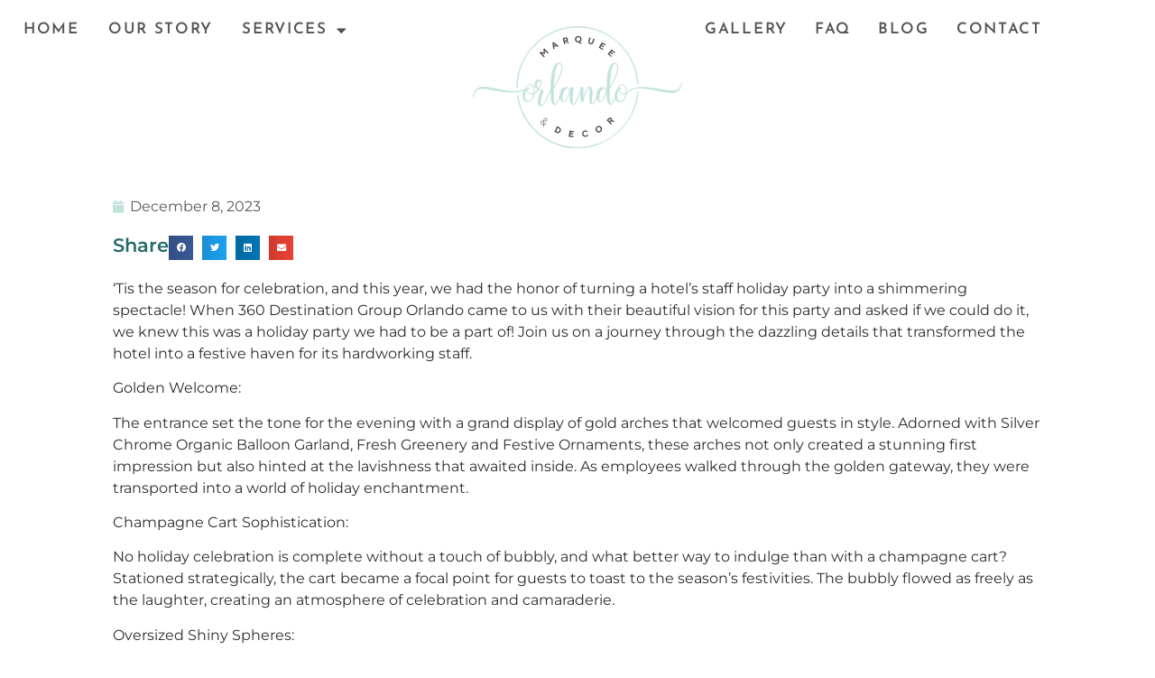

--- FILE ---
content_type: image/svg+xml
request_url: https://orlandomarqueeanddecor.com/wp-content/uploads/2023/05/om-logo-light.svg
body_size: 6962
content:
<svg xmlns="http://www.w3.org/2000/svg" id="uuid-8a8eb467-be68-4e53-9356-5b006230a25e" viewBox="0 0 403.45 235.39"><defs><style>.uuid-90f95a2c-5e3c-4aae-8710-1788f893545d{fill:#c3e3dd;}.uuid-c98b5d20-af57-446e-9e15-c2860d8e718d{fill:#4d4d4d;}</style></defs><path class="uuid-90f95a2c-5e3c-4aae-8710-1788f893545d" d="m265.84,151.86c1.46-.08,2.8-1.05,4.01-2.92,1.22-1.86,2.27-3.85,3.16-5.96.49-1.21.99-2.45,1.48-3.71.18.47.36.94.58,1.4,1.14,2.35,2.76,3.93,4.86,4.74,1.08.42,2.18.64,3.29.64.8,0,1.61-.11,2.42-.33,1.94-.53,3.56-1.36,4.86-2.49,1.62-1.62,2.9-3.56,3.83-5.83.93-2.27,1.6-4.62,2.01-7.05,2.11-2.51,4.5-4.54,7.17-6.08,2.67-1.54,5.55-2.67,8.63-3.4,3.08-.73,6.34-1.09,9.78-1.09s7.07.2,10.88.61c3.81.41,7.68.97,11.61,1.7,3.93.73,7.8,1.48,11.61,2.25,3.81.77,7.52,1.52,11.12,2.25,3.6.73,6.99,1.26,10.15,1.58,1.66.21,3.28.32,4.85.32,1.42,0,2.8-.09,4.14-.26,2.84-.36,5.41-1.25,7.72-2.67,2.31-1.42,4.29-3.48,5.96-6.2,1.66-2.71,2.81-6.26,3.46-10.64.08-.4-.16-.67-.73-.79-.09-.02-.17-.03-.25-.03-.42,0-.7.27-.84.82-.65,3.81-1.7,6.81-3.16,8.99-1.46,2.19-3.22,3.77-5.29,4.74-2.07.97-4.38,1.5-6.93,1.58-.43.01-.86.02-1.3.02-2.16,0-4.42-.17-6.78-.51-3.08-.4-6.42-.91-10.03-1.52-3.61-.61-7.35-1.23-11.24-1.88-3.89-.65-7.86-1.26-11.91-1.82-4.05-.57-8.02-.97-11.91-1.22-1.68-.13-3.43-.2-5.25-.2-1.52,0-3.1.05-4.72.14-3.57.2-7.05.69-10.45,1.46-3.4.77-6.54,1.95-9.42,3.52-2.88,1.58-5.09,3.63-6.62,6.14.16-1.95.14-3.69-.06-5.23-.2-1.54-.43-2.88-.67-4.01-.81-2.92-2.15-4.9-4.01-5.96-1.43-.81-2.85-1.21-4.28-1.21-.44,0-.88.04-1.31.11-1.87.32-3.46,1.2-4.8,2.61-1.34,1.42-1.84,3.18-1.52,5.29-2.27,1.22-3.95,3.08-5.04,5.59-1.09,2.51-1.62,5.11-1.58,7.78.01.94.12,1.86.27,2.76-.94,2.21-1.86,4.34-2.76,6.35-1.46,3.57-2.61,5.83-3.46,6.81-.5.57-.93.85-1.31.85-.26,0-.5-.14-.7-.43-.49-.69-.83-1.95-1.03-3.77-.2-1.82-.3-3.71-.3-5.65-.08-3.32-.16-6.54-.24-9.66-.08-3.12-.04-6.38.12-9.78,1.22-1.7,2.65-4.03,4.31-6.99,1.66-2.96,3.3-6.18,4.92-9.66,1.62-3.48,3.06-7.07,4.31-10.76,1.26-3.69,2.09-7.11,2.49-10.27.57-4.21.22-7.33-1.03-9.36-1.26-2.02-2.9-3.12-4.92-3.28-.22-.02-.45-.03-.67-.03-1.41,0-2.87.44-4.37,1.31-1.74,1.01-3.3,2.69-4.68,5.04-.97,1.87-1.82,4.07-2.55,6.62-.73,2.55-1.42,5.37-2.07,8.45-.81,4.86-1.32,10.05-1.52,15.56-.2,5.51-.3,10.74-.3,15.68-.65-1.78-1.58-3.16-2.8-4.13-1.22-.97-2.53-1.56-3.95-1.76-.42-.06-.83-.09-1.25-.09-1,0-2,.17-3,.51-1.42.49-2.66,1.26-3.71,2.31-.15.14-.29.29-.43.43-.1.06-.19.14-.26.26-1.74,1.86-2.99,4.24-3.74,7.15-.59,2.26-.85,4.49-.84,6.7-1.16,3.42-2.43,6.69-3.84,9.77-.89,1.78-1.64,3-2.25,3.65-.44.47-.82.71-1.13.71-.12,0-.23-.03-.33-.1-.36-.24-.63-.85-.79-1.82-.16-.97-.2-2.19-.12-3.65.08-1.54.24-3.14.49-4.8.24-1.66.47-3.36.67-5.1.2-1.74.3-3.5.3-5.29s-.2-3.6-.61-5.47c-.97-3.81-2.59-5.83-4.86-6.08-.15-.02-.3-.02-.44-.02-2.11,0-4.11,1.63-6,4.89-.57.89-1.14,2.05-1.7,3.46-.57,1.42-1.11,2.92-1.64,4.5-.53,1.58-.99,3.16-1.4,4.74-.41,1.58-.77,3.02-1.09,4.32v-4.07c0-1.58.02-3.18.06-4.8.04-1.62.08-3.2.12-4.74.04-1.54.06-2.8.06-3.77,0-1.22-.3-2.11-.91-2.67-.61-.57-1.3-.93-2.07-1.09-.44-.09-.86-.14-1.24-.14-.29,0-.56.03-.82.08-.61.12-.91.26-.91.43,0,1.64,0,3.22-.01,4.76-1.26,3.71-2.55,7.17-3.87,10.38-1.46,3.52-2.88,6.83-4.25,9.91-1.3,3.16-2.37,5.27-3.22,6.32-.69.86-1.28,1.28-1.75,1.28-.11,0-.21-.02-.31-.07-.53-.24-.89-.93-1.09-2.07-.2-1.13-.3-2.31-.3-3.52-.08-1.7-.08-3.56,0-5.59.08-2.02.2-4.09.37-6.2.16-2.11.34-4.15.55-6.14.2-1.98.43-3.71.67-5.17.08-1.22-.16-2.15-.73-2.8-.57-.65-1.26-1.09-2.07-1.34-.61-.18-1.18-.27-1.72-.27-.18,0-.35,0-.53.03-.69.08-1.03.2-1.03.36s-.04.51-.12,1.03c-.08.53-.14,1.11-.18,1.76-.04.65-.1,1.28-.18,1.88-.08.61-.12.99-.12,1.15-.73-1.78-1.7-3.16-2.92-4.13-1.22-.97-2.55-1.56-4.01-1.76-.43-.06-.86-.09-1.29-.09-1.03,0-2.06.17-3.09.51-1.46.49-2.72,1.26-3.77,2.31-2.03,1.94-3.48,4.56-4.38,7.84-.49,1.81-.78,3.6-.88,5.38-1.23,3.11-2.48,6.12-3.74,9.02-1.05,2.59-2.01,4.48-2.86,5.65-.85,1.17-1.52,1.84-2.01,2.01-.05,0-.1.01-.15.01-.49,0-.87-.37-1.12-1.11-.29-.81-.51-1.86-.67-3.16-.16-1.3-.29-2.69-.37-4.19-.08-1.5-.12-2.9-.12-4.19-.08-5.27-.08-10.74,0-16.41,1.13-1.7,2.53-4.03,4.19-6.99,1.66-2.96,3.32-6.18,4.98-9.66,1.66-3.48,3.14-7.07,4.44-10.76,1.3-3.69,2.15-7.11,2.55-10.27.49-4.21.12-7.33-1.09-9.36-1.22-2.02-2.8-3.12-4.74-3.28-.22-.02-.45-.03-.67-.03-1.42,0-2.92.44-4.49,1.31-1.82,1.01-3.34,2.69-4.56,5.04-1.05,1.87-1.97,4.07-2.73,6.62-.77,2.55-1.44,5.37-2.01,8.45-.57,3.49-1.02,7.19-1.34,11.12-.32,3.93-.55,7.9-.67,11.91-.07,2.28-.1,4.56-.1,6.83-.26.62-.63,1.41-1.11,2.4-.69,1.42-1.5,3.08-2.43,4.98-.93,1.9-1.95,3.99-3.04,6.26-1.09,2.27-2.17,4.54-3.22,6.81-1.62,3.32-3.08,5.73-4.38,7.23-1.26,1.46-2.31,2.19-3.15,2.19-.02,0-.05,0-.07,0-.85-.04-1.4-.87-1.64-2.49-.24-1.62-.08-3.93.49-6.93.65-3.4,1.42-6.48,2.31-9.24.89-2.75,1.9-5.75,3.04-8.99,0-.57-.32-.97-.97-1.22-1.46-.32-2.7-.49-3.71-.49s-2.33-.37-3.95-1.09c.57-.89,1.13-1.92,1.7-3.1.57-1.17,1.07-2.39,1.52-3.65.44-1.25.79-2.51,1.03-3.77.24-1.25.24-2.45,0-3.59-.32-1.38-.97-2.45-1.94-3.22-.97-.77-2.07-1.19-3.28-1.28-.12,0-.24-.01-.36-.01-1.1,0-2.24.33-3.4.98-1.3.73-2.39,1.91-3.28,3.52-.97,1.78-1.4,3.63-1.28,5.53.12,1.9.71,3.69,1.76,5.35,1,1.58,2.38,2.93,4.11,4.07-.72,1.12-1.47,2.22-2.29,3.28-1.05,1.38-2.15,2.39-3.28,3.04.16-1.95.14-3.69-.06-5.23-.2-1.54-.43-2.88-.67-4.01-.81-2.92-2.15-4.9-4.01-5.96-1.43-.81-2.85-1.21-4.28-1.21-.44,0-.88.04-1.31.11-1.87.32-3.46,1.2-4.8,2.61-1.34,1.42-1.84,3.18-1.52,5.29l-1.7,1.09c-3.08,1.7-6.54,2.86-10.39,3.46-2.89.46-5.89.68-9,.68-1.04,0-2.09-.03-3.15-.08-4.25-.2-8.67-.67-13.25-1.4-4.58-.73-9.12-1.54-13.61-2.43-4.5-.89-8.87-1.76-13.13-2.61-4.25-.85-8.24-1.52-11.97-2.01-1.58-.16-3.12-.24-4.62-.24s-2.96.08-4.38.24c-2.84.32-5.41,1.2-7.72,2.61-2.31,1.42-4.29,3.49-5.96,6.2-1.66,2.72-2.81,6.26-3.46,10.64-.08.41.16.67.73.79.09.02.17.03.25.03.42,0,.7-.27.84-.82.65-3.81,1.7-6.81,3.16-8.99,1.46-2.19,3.22-3.77,5.29-4.74,2.07-.97,4.38-1.5,6.93-1.58.42-.01.85-.02,1.28-.02,2.17,0,4.44.17,6.81.51,3.4.49,7.15,1.09,11.24,1.82,4.09.73,8.35,1.44,12.76,2.13,4.42.69,8.87,1.32,13.37,1.88,4.5.57,8.87.87,13.13.91.33,0,.66,0,.99,0,3.89,0,7.59-.23,11.1-.67,3.81-.49,7.17-1.46,10.09-2.92-.97,1.78-1.62,3.75-1.94,5.89-.32,2.15-.28,4.25.12,6.32.41,2.07,1.11,3.91,2.13,5.53,1.01,1.62,2.37,2.76,4.07,3.4,1.08.42,2.18.64,3.29.64.8,0,1.61-.11,2.42-.33,1.95-.53,3.56-1.36,4.86-2.49,1.62-1.62,2.9-3.56,3.83-5.83.93-2.27,1.6-4.62,2.01-7.05,1.38-.49,2.8-1.56,4.25-3.22,1.19-1.36,2.24-2.82,3.17-4.37,1.53.74,3.23,1.2,5.1,1.39-.97,2.11-1.78,3.91-2.43,5.41-.65,1.5-1.2,2.92-1.64,4.25-.45,1.34-.81,2.67-1.09,4.01-.28,1.34-.51,2.9-.67,4.68-.4,3.65-.18,6.5.67,8.57.85,2.07,2.11,3.18,3.77,3.34.13.01.27.02.4.02,1.56,0,3.31-.86,5.25-2.57,2.11-1.86,4.17-4.9,6.2-9.12,1.05-2.27,2.13-4.54,3.22-6.81,1.09-2.27,2.11-4.36,3.04-6.26.69-1.42,1.32-2.7,1.88-3.84,0,.31,0,.62,0,.93.08,4.01.24,7.84.49,11.49.08,1.14.24,2.51.49,4.13.24,1.62.65,3.16,1.22,4.62.57,1.46,1.32,2.67,2.25,3.65.8.83,1.79,1.25,2.98,1.25.2,0,.4-.01.61-.04,1.46-.08,2.81-1.05,4.07-2.92,1.25-1.86,2.33-3.85,3.22-5.96.73-1.69,1.45-3.43,2.16-5.23.41,2.27,1.04,4.11,1.91,5.47.93,1.46,1.97,2.41,3.1,2.86.54.21,1.1.32,1.68.32.63,0,1.29-.13,1.96-.38,1.3-.49,2.51-1.42,3.65-2.8.65-.89,1.32-2.01,2.01-3.34.69-1.34,1.36-2.75,2.01-4.25.65-1.5,1.25-3,1.82-4.5.57-1.5,1.09-2.86,1.58-4.07-.16,2.51-.3,5.41-.43,8.69-.12,3.28.14,6.26.79,8.93.81,2.84,1.84,4.78,3.1,5.84,1.09.91,2.13,1.37,3.13,1.37.15,0,.31-.01.46-.03.73-.08,1.44-.38,2.13-.91.69-.53,1.34-1.19,1.95-2.01.61-.81,1.15-1.74,1.64-2.8.49-1.05.97-2.11,1.46-3.16,1.46-3.4,2.9-6.95,4.31-10.64.59-1.54,1.15-3,1.69-4.43-.01,1.02-.03,2.01-.05,2.98-.08,4.09.08,8,.49,11.73,0,.81.24,1.5.73,2.07.49.57,1.03.95,1.64,1.16.22.07.43.11.65.11.39,0,.78-.12,1.17-.35.61-.37,1.03-1.07,1.28-2.13.49-1.7,1.01-3.59,1.58-5.65.57-2.07,1.17-4.09,1.82-6.08.65-1.99,1.3-3.87,1.95-5.65.65-1.78,1.29-3.2,1.94-4.25,1.13-2.11,2.17-3.16,3.1-3.16s1.4,1.46,1.4,4.38c0,1.95-.06,3.81-.18,5.59-.12,1.78-.24,3.52-.37,5.23-.12,1.7-.18,3.38-.18,5.04s.16,3.34.49,5.04c.16.73.36,1.5.61,2.31.24.81.59,1.56,1.03,2.25.44.69.97,1.26,1.58,1.7.51.38,1.13.57,1.85.57.13,0,.26,0,.4-.02,1.22-.08,2.25-.81,3.1-2.19.85-1.38,1.64-2.88,2.37-4.5.87-1.96,1.69-3.95,2.45-5.96.35,2.1.92,3.82,1.74,5.11.93,1.46,1.99,2.41,3.16,2.86.56.21,1.13.32,1.71.32.63,0,1.28-.13,1.93-.38,1.26-.49,2.45-1.42,3.59-2.8.65-.89,1.32-2.01,2.01-3.34.69-1.34,1.38-2.75,2.07-4.25.69-1.5,1.32-3,1.88-4.5.57-1.5,1.09-2.86,1.58-4.07v2.98c0,1.18.04,2.41.12,3.71.08,1.3.16,2.61.24,3.95.08,1.34.16,2.57.24,3.71.16.89.4,1.96.73,3.22.32,1.26.77,2.45,1.34,3.59.57,1.14,1.3,2.07,2.19,2.8.73.6,1.57.9,2.51.9.21,0,.43-.01.65-.04Zm17.38-36.77c1.05-1.01,2.27-1.58,3.65-1.7.16-.01.33-.02.5-.02,1.21,0,2.42.39,3.64,1.18,1.38.89,2.39,2.39,3.04,4.5.4,1.3.65,2.74.73,4.31.08,1.58,0,3.42-.24,5.53-1.01.31-1.99.46-2.95.46-1.58,0-3.09-.42-4.53-1.25-2.31-1.34-3.91-3.38-4.8-6.14.57-.4,1.13-.73,1.7-.97.4-.24.81-.4,1.22-.49.4-.08.85-.16,1.34-.24.32-.08.53-.22.61-.43.08-.2.08-.43,0-.67-.08-.24-.22-.46-.43-.67-.15-.14-.3-.22-.47-.22-.07,0-.13.01-.2.03-.65,0-1.4.08-2.25.24-.85.16-1.52.32-2.01.49-.08-1.62.4-2.94,1.46-3.95Zm-4.35,12.79c.42-1.12.83-2.22,1.23-3.27.22-.4.45-.77.69-1.07.57,1.3,1.32,2.47,2.25,3.52.93,1.05,1.98,1.93,3.16,2.61,1.17.69,2.45,1.17,3.83,1.46.64.13,1.28.2,1.93.2.74,0,1.47-.09,2.21-.26-.32,1.54-.85,3.3-1.58,5.29-.73,1.99-1.7,3.67-2.92,5.04-1.05,1.05-2.33,1.78-3.83,2.19-.4.11-.79.16-1.19.16-1.11,0-2.23-.42-3.37-1.25-1.14-.97-1.95-2.33-2.43-4.07-.49-1.74-.71-3.56-.67-5.47.04-1.76.28-3.45.7-5.08Zm-14.37-19.84c.16-3.2.42-6.5.79-9.91.36-3.4.83-6.79,1.4-10.15.57-3.36,1.3-6.46,2.19-9.3.81-2.35,1.82-4.03,3.04-5.04.95-.79,1.85-1.19,2.7-1.19.24,0,.47.03.7.09,1.05.28,1.88,1.26,2.49,2.92.61,1.66.67,3.99.18,6.99-.41,2.92-1.15,6.06-2.25,9.42-1.09,3.36-2.35,6.62-3.77,9.78-1.42,3.16-2.84,6.06-4.25,8.69-1.42,2.63-2.66,4.68-3.71,6.14.16-2.43.32-5.25.49-8.45Zm-107.88,0c.2-3.2.49-6.5.85-9.91.36-3.4.83-6.79,1.4-10.15.57-3.36,1.34-6.46,2.31-9.3.73-2.35,1.7-4.03,2.92-5.04.95-.79,1.85-1.19,2.7-1.19.24,0,.47.03.7.09,1.05.28,1.88,1.26,2.49,2.92.61,1.66.71,3.99.3,6.99-.41,2.92-1.18,6.06-2.31,9.42-1.14,3.36-2.41,6.62-3.83,9.78-1.42,3.16-2.86,6.06-4.31,8.69-1.46,2.63-2.72,4.68-3.77,6.14.16-2.43.34-5.25.55-8.45Zm-41.63,28.32c-.73,1.99-1.7,3.67-2.92,5.04-1.05,1.05-2.33,1.78-3.83,2.19-.4.11-.79.16-1.19.16-1.11,0-2.23-.42-3.37-1.25-1.14-.97-1.94-2.33-2.43-4.07-.49-1.74-.71-3.56-.67-5.47.04-1.9.3-3.73.79-5.47.49-1.74,1.09-3.06,1.82-3.95.57,1.3,1.32,2.47,2.25,3.52.93,1.05,1.98,1.93,3.16,2.61,1.17.69,2.45,1.17,3.83,1.46.64.13,1.28.2,1.93.2.74,0,1.47-.09,2.21-.26-.32,1.54-.85,3.3-1.58,5.29Zm1.95-7.48c-1.01.31-1.99.46-2.95.46-1.58,0-3.09-.42-4.53-1.25-2.31-1.34-3.91-3.38-4.8-6.14.57-.4,1.13-.73,1.7-.97.4-.24.81-.4,1.22-.49.4-.08.85-.16,1.34-.24.32-.08.53-.22.61-.43.08-.2.08-.43,0-.67-.08-.24-.22-.46-.43-.67-.15-.14-.3-.22-.47-.22-.07,0-.13.01-.2.03-.65,0-1.4.08-2.25.24-.85.16-1.52.32-2.01.49-.08-1.62.4-2.94,1.46-3.95,1.05-1.01,2.27-1.58,3.65-1.7.17-.01.33-.02.5-.02,1.21,0,2.42.39,3.64,1.18,1.38.89,2.39,2.39,3.04,4.5.4,1.3.65,2.74.73,4.31.08,1.58,0,3.42-.24,5.53Zm7.72-11.12c-.44-.93-.73-1.9-.85-2.92-.12-1.01-.14-2.01-.06-2.98.08-.97.24-1.82.49-2.55.49-1.38,1.05-2.37,1.7-2.98.65-.61,1.28-.95,1.88-1.03.1-.01.2-.02.29-.02.48,0,.91.17,1.29.51.44.41.75.97.91,1.7.24.89.26,1.9.06,3.04-.2,1.14-.51,2.27-.91,3.4-.41,1.14-.87,2.25-1.4,3.34-.53,1.09-1.03,2.05-1.52,2.86-.81-.65-1.44-1.44-1.88-2.37Zm59.86,11.12c-.57,1.54-1.18,3.08-1.82,4.62-.65,1.54-1.34,3.04-2.07,4.5-.73,1.46-1.46,2.76-2.19,3.89-.73,1.14-1.46,1.95-2.19,2.43-.44.29-.84.44-1.2.44-.24,0-.47-.07-.68-.2-.53-.32-.91-1.11-1.16-2.37-.24-1.26-.28-3.1-.12-5.53.08-2.35.51-4.8,1.28-7.35.77-2.55,1.72-4.64,2.86-6.26.73-.97,1.5-1.74,2.31-2.31.81-.57,1.62-.85,2.43-.85s1.58.36,2.31,1.09c.73.73,1.34,1.9,1.82,3.52-.49,1.38-1.01,2.84-1.58,4.38Zm68.86,4.62c-1.26,3.32-2.69,6.12-4.31,8.39-.73,1.14-1.46,1.95-2.19,2.43-.44.29-.84.44-1.2.44-.24,0-.47-.07-.68-.2-.53-.32-.91-1.11-1.16-2.37-.24-1.26-.28-3.1-.12-5.53.16-2.35.63-4.8,1.4-7.35.77-2.55,1.72-4.64,2.86-6.26.73-.97,1.5-1.74,2.31-2.31.81-.57,1.6-.85,2.37-.85s1.52.36,2.25,1.09c.73.73,1.38,1.9,1.95,3.52-1.05,2.67-2.21,5.67-3.46,8.99Z"></path><path class="uuid-c98b5d20-af57-446e-9e15-c2860d8e718d" d="m136.08,43.97l1.62-1.57,8.27,8.56-1.83,1.77-5.51-5.7.64,6.16-6.11-.83,5.49,5.68-1.84,1.78-8.27-8.56,1.65-1.6,6.53.9-.65-6.59Z"></path><path class="uuid-c98b5d20-af57-446e-9e15-c2860d8e718d" d="m156.94,40.11l.44,2.95-2.39,1.3-1.58-12.7,2.38-1.3,9.8,8.22-2.39,1.3-2.24-1.98-4.03,2.19Zm-.9-6.47l.59,4.13,2.54-1.38-3.14-2.74Z"></path><path class="uuid-c98b5d20-af57-446e-9e15-c2860d8e718d" d="m173.19,23.13l5.12-1.29c1.14-.29,2.18-.16,3.12.38.93.54,1.54,1.35,1.8,2.41.12.46.15.91.11,1.35-.04.44-.13.81-.27,1.1s-.28.56-.44.79c-.16.23-.3.39-.43.49l-.18.17,3.58,3.75-2.64.67-3.24-3.48-2.14.54,1.02,4.04-2.48.62-2.91-11.55Zm6.83,1.12c-.37-.22-.78-.27-1.24-.16l-2.55.64.77,3.05,2.55-.64c.45-.11.79-.35,1.02-.71s.29-.75.18-1.17c-.11-.45-.36-.79-.73-1.01Z"></path><path class="uuid-c98b5d20-af57-446e-9e15-c2860d8e718d" d="m198.63,20.56c1.27-1.19,2.81-1.77,4.62-1.74,1.81.03,3.33.66,4.56,1.89s1.83,2.7,1.8,4.41c-.01.71-.14,1.39-.37,2.02-.24.63-.52,1.14-.84,1.53-.32.38-.65.72-.98,1.01s-.6.49-.83.62l-.34.18s.05.08.1.14c.04.06.15.16.32.3.17.14.36.26.56.38.21.11.49.22.85.31.36.1.75.15,1.17.16h.34s-.03,2.05-.03,2.05h-.51c-.68-.02-1.32-.12-1.92-.3-.6-.18-1.08-.4-1.45-.65-.37-.26-.69-.51-.98-.76-.28-.25-.48-.47-.6-.64l-.17-.25c-.25.03-.54.04-.88.04-1.82-.03-3.34-.66-4.56-1.9-1.23-1.24-1.83-2.71-1.8-4.42s.68-3.16,1.94-4.35Zm1.76,7.19c.73.76,1.63,1.16,2.69,1.17s1.97-.34,2.73-1.08c.75-.74,1.14-1.66,1.16-2.76.02-1.1-.34-2.03-1.07-2.8-.73-.77-1.63-1.16-2.69-1.18s-1.97.34-2.73,1.09-1.14,1.66-1.16,2.76c-.02,1.1.34,2.03,1.07,2.79Z"></path><path class="uuid-c98b5d20-af57-446e-9e15-c2860d8e718d" d="m228.8,32.25c.64-.37,1.08-.94,1.3-1.7l1.98-6.77,2.45.72-1.99,6.77c-.41,1.39-1.22,2.42-2.44,3.08-1.22.66-2.54.78-3.97.36-1.43-.42-2.47-1.23-3.14-2.45-.67-1.21-.8-2.52-.39-3.91l1.98-6.77,2.45.72-1.98,6.77c-.22.76-.16,1.47.18,2.13.34.66.87,1.1,1.56,1.3.7.2,1.37.12,2.01-.25Z"></path><path class="uuid-c98b5d20-af57-446e-9e15-c2860d8e718d" d="m251.39,43.65l-1.17,1.97-7.67-4.58,6.1-10.22,7.52,4.49-1.18,1.97-5.32-3.18-1.22,2.04,4.15,2.48-1.17,1.97-4.15-2.48-1.35,2.27,5.47,3.27Z"></path><path class="uuid-c98b5d20-af57-446e-9e15-c2860d8e718d" d="m267.6,57.61l-1.61,1.63-6.37-6.27,8.36-8.49,6.25,6.15-1.62,1.64-4.42-4.35-1.67,1.7,3.45,3.4-1.61,1.63-3.45-3.4-1.85,1.88,4.55,4.48Z"></path><path class="uuid-c98b5d20-af57-446e-9e15-c2860d8e718d" d="m141.2,182.59c-.44.18-.88.29-1.3.33s-.82.06-1.21.05-.7-.02-.93-.06l-.34-.08-.51,5.95c.14-.03.34-.09.57-.17.24-.08.68-.31,1.31-.69s1.21-.83,1.71-1.34l.68.66c-.6.62-1.27,1.14-1.99,1.56-.72.42-1.3.68-1.72.79l-.63.16c-.03.13-.05.29-.08.49-.03.2-.01.51.04.94.05.43.17.74.38.94l.53.37-.66.68c-.2-.1-.38-.22-.53-.37-.31-.3-.52-.7-.62-1.19-.11-.49-.14-.92-.09-1.26l.09-.5c-.06,0-.14,0-.25.03-.11.02-.32.01-.64-.01s-.63-.07-.94-.15-.67-.23-1.08-.46c-.41-.23-.79-.51-1.13-.84-.84-.82-1.3-1.75-1.37-2.8-.07-1.05.23-1.92.91-2.62.34-.35.75-.63,1.23-.83s.93-.31,1.37-.35c.43-.04.85-.05,1.23-.03s.7.05.93.1l.35.07c0-.24,0-.55,0-.92,0-.37.1-.96.29-1.77.19-.8.47-1.4.84-1.78.62-.64,1.39-.97,2.28-.98.9-.01,1.67.29,2.31.92.64.62.97,1.36.98,2.21s-.29,1.6-.92,2.24c-.29.3-.66.54-1.1.72Zm-4.75.19c-.08-.02-.19-.04-.33-.05-.14-.02-.41-.03-.79-.04-.39-.01-.76,0-1.11.04-.35.04-.73.14-1.13.3-.4.16-.74.37-1,.64-.53.54-.76,1.19-.7,1.94.06.75.44,1.46,1.13,2.14.29.28.6.51.94.7.34.19.65.31.93.37s.54.09.79.1c.25.01.43.01.56,0l.2-.03.5-6.1Zm1.2-3.2c-.14.65-.2,1.21-.18,1.7v.74c.09.02.2.03.34.04.14,0,.4.02.78.02.38,0,.74,0,1.06-.04.33-.04.68-.13,1.06-.27.38-.14.68-.33.9-.56.44-.45.65-.97.64-1.57,0-.59-.24-1.11-.69-1.55-.45-.44-1-.65-1.64-.64-.64,0-1.18.24-1.62.69-.3.31-.52.79-.66,1.43Z"></path><path class="uuid-c98b5d20-af57-446e-9e15-c2860d8e718d" d="m166.22,194.16c1.58.72,2.66,1.85,3.25,3.39.59,1.54.53,3.06-.16,4.58s-1.82,2.55-3.36,3.11c-1.55.56-3.11.48-4.69-.25l-4.03-1.85,4.97-10.83,4.03,1.85Zm-2.66,1.31l-3.05,6.65,1.7.78c.9.41,1.81.44,2.74.09.93-.35,1.61-1,2.03-1.92.43-.93.48-1.86.15-2.79-.32-.93-.95-1.6-1.88-2.03l-1.7-.78Z"></path><path class="uuid-c98b5d20-af57-446e-9e15-c2860d8e718d" d="m194,211.42l-.3,2.27-8.85-1.18,1.58-11.79,8.68,1.16-.3,2.28-6.14-.82-.32,2.36,4.79.64-.3,2.27-4.79-.64-.35,2.62,6.32.84Z"></path><path class="uuid-c98b5d20-af57-446e-9e15-c2860d8e718d" d="m217.89,200.5c.58.07,1.07.19,1.47.37.39.17.75.35,1.06.54.31.18.54.35.69.49l.23.22-1.34,1.85s-.09-.09-.17-.16-.22-.18-.45-.34c-.23-.16-.47-.29-.73-.4s-.59-.19-.99-.25-.8-.06-1.2,0c-1.1.18-1.96.69-2.58,1.55s-.84,1.83-.67,2.93.69,1.96,1.55,2.58,1.83.84,2.93.67c.43-.07.82-.19,1.2-.37.37-.18.67-.37.9-.57.23-.2.43-.4.6-.6.17-.2.29-.36.36-.49l.1-.19,1.77,1.36c-.03.07-.09.17-.16.29s-.24.34-.51.66c-.27.32-.56.61-.88.87-.32.26-.75.52-1.29.78-.54.26-1.12.44-1.73.54-1.79.29-3.4-.07-4.82-1.07s-2.27-2.35-2.54-4.03c-.27-1.69.12-3.23,1.16-4.62s2.46-2.23,4.25-2.52c.62-.1,1.22-.11,1.8-.04Z"></path><path class="uuid-c98b5d20-af57-446e-9e15-c2860d8e718d" d="m236.61,196.31c.56-1.65,1.65-2.88,3.27-3.71,1.62-.82,3.26-.98,4.92-.46,1.66.51,2.88,1.53,3.66,3.06s.88,3.11.32,4.76c-.56,1.65-1.65,2.89-3.27,3.71-1.62.82-3.26.98-4.92.46-1.66-.52-2.88-1.54-3.66-3.06s-.88-3.11-.32-4.76Zm4.93,5.53c1,.33,1.98.26,2.93-.22.95-.48,1.58-1.23,1.9-2.24.32-1.01.23-2-.27-2.98s-1.25-1.64-2.25-1.97c-1-.34-1.98-.26-2.93.22-.95.48-1.58,1.23-1.9,2.24-.32,1.01-.23,2,.27,2.98.5.98,1.25,1.64,2.25,1.97Z"></path><path class="uuid-c98b5d20-af57-446e-9e15-c2860d8e718d" d="m257.84,180.75l3.75-3.71c.84-.83,1.8-1.25,2.88-1.25,1.08,0,2.01.38,2.78,1.16.34.34.6.71.78,1.11.19.4.3.76.33,1.09.04.32.04.62.02.9-.02.28-.06.49-.12.65l-.07.23,4.99,1.41-1.94,1.92-4.56-1.35-1.57,1.55,2.93,2.96-1.82,1.8-8.38-8.47Zm6.46-2.51c-.43,0-.81.16-1.15.49l-1.87,1.85,2.21,2.24,1.87-1.85c.33-.33.5-.7.51-1.13.01-.43-.14-.79-.44-1.1-.33-.33-.71-.5-1.14-.5Z"></path><path class="uuid-90f95a2c-5e3c-4aae-8710-1788f893545d" d="m86.53,117.7c0-63.52,51.68-115.2,115.2-115.2s112.25,48.79,115.07,109.83c.83-.12,1.66-.22,2.49-.31C316.31,49.75,264.72,0,201.73,0s-117.7,52.8-117.7,117.7c0,.64.01,1.28.02,1.92.84-.04,1.68-.1,2.5-.18,0-.58-.02-1.15-.02-1.73Zm115.2,115.2c-58.48,0-106.92-43.8-114.24-100.32-.82.09-1.65.18-2.49.25,7.44,57.78,56.95,102.57,116.73,102.57s113.58-48.79,117.45-110.21c-.86.06-1.7.15-2.52.26-4,59.92-54.01,107.45-114.93,107.45Z"></path></svg>